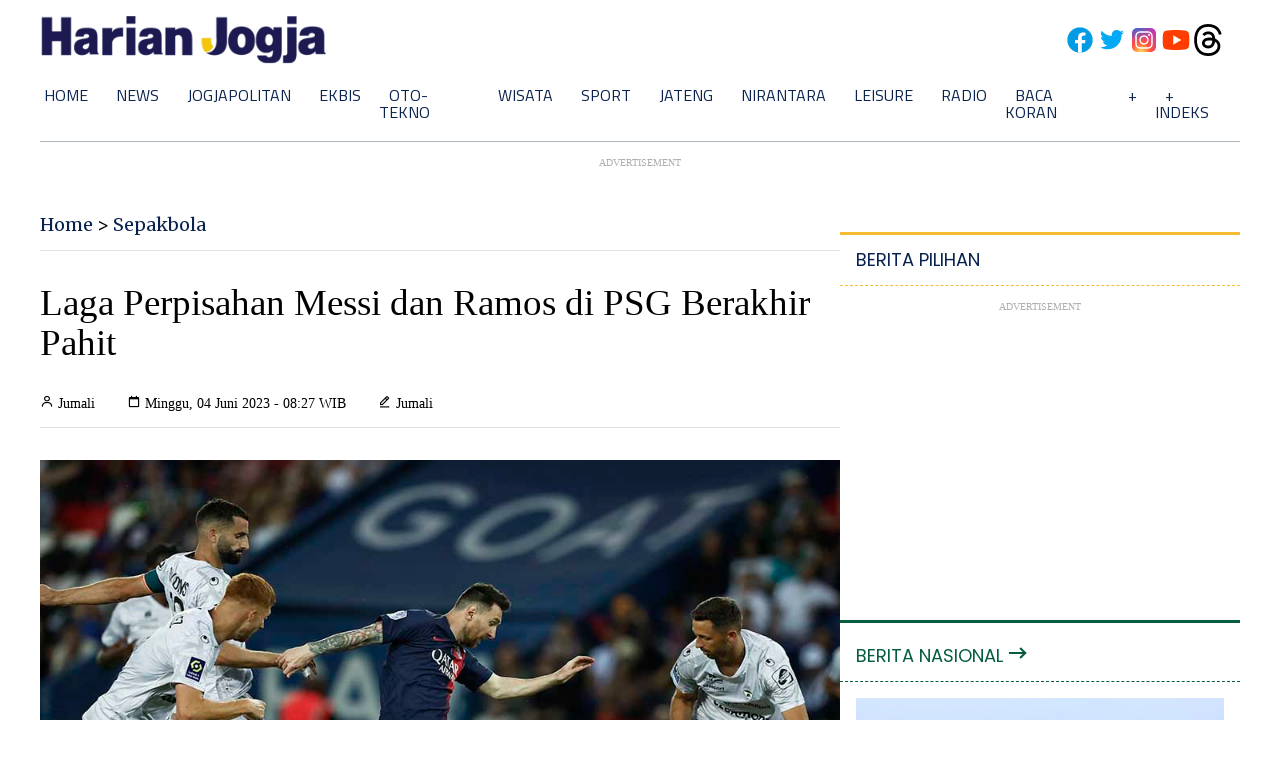

--- FILE ---
content_type: text/html; charset=utf-8
request_url: https://www.google.com/recaptcha/api2/aframe
body_size: 259
content:
<!DOCTYPE HTML><html><head><meta http-equiv="content-type" content="text/html; charset=UTF-8"></head><body><script nonce="qVsEJlRRGksKa5IXAWuKDQ">/** Anti-fraud and anti-abuse applications only. See google.com/recaptcha */ try{var clients={'sodar':'https://pagead2.googlesyndication.com/pagead/sodar?'};window.addEventListener("message",function(a){try{if(a.source===window.parent){var b=JSON.parse(a.data);var c=clients[b['id']];if(c){var d=document.createElement('img');d.src=c+b['params']+'&rc='+(localStorage.getItem("rc::a")?sessionStorage.getItem("rc::b"):"");window.document.body.appendChild(d);sessionStorage.setItem("rc::e",parseInt(sessionStorage.getItem("rc::e")||0)+1);localStorage.setItem("rc::h",'1769058029755');}}}catch(b){}});window.parent.postMessage("_grecaptcha_ready", "*");}catch(b){}</script></body></html>

--- FILE ---
content_type: application/xml; charset=UTF-8
request_url: https://rss.bisnis.com/harjo
body_size: 4236
content:
<?xml version="1.0" encoding="UTF-8"?>
<rss version="2.0" xmlns:content="http://purl.org/rss/1.0/modules/content/" xmlns:dc="http://purl.org/dc/elements/1.1/" xmlns:atom="http://www.w3.org/2005/Atom" xmlns:sy="http://purl.org/rss/1.0/modules/syndication/"><channel>
<title>Bisnis.com RSS</title>
<link>https://rss.bisnis.com</link>
<description>RSS Bisnis.com</description>
<language>id</language>
<item>
<title>Ramalan Nasib Harga Emas Pekan Terakhir Januari 2026</title>
<link>https://premium.bisnis.com/read/20260122/657/1946273/ramalan&#45;nasib&#45;harga&#45;emas&#45;pekan&#45;terakhir&#45;januari&#45;2026</link>
<pubDate>Thu, 22 Jan 2026 12:00:00 +0700</pubDate>
<description><![CDATA[Situasi geopolitik yang kian tak pasti memoles harga emas jelang pekan terakhir Januari 2026.]]></description>
<guid>https://premium.bisnis.com/read/20260122/657/1946273/ramalan&#45;nasib&#45;harga&#45;emas&#45;pekan&#45;terakhir&#45;januari&#45;2026</guid>
<enclosure url="https://images.bisnis.com/posts/2026/01/22/1946273/emas_1_kg_1745554835.jpg" length="10240" type="image/jpeg"/></item>
<item>
<title>Pengusaha Alas Kaki Waswas Investor Kabur ke India, Ini Penyebabnya</title>
<link>https://ekonomi.bisnis.com/read/20260122/257/1946261/pengusaha&#45;alas&#45;kaki&#45;waswas&#45;investor&#45;kabur&#45;ke&#45;india&#45;ini&#45;penyebabnya</link>
<pubDate>Thu, 22 Jan 2026 11:58:41 +0700</pubDate>
<description><![CDATA[Pengusaha alas kaki Indonesia khawatir investor beralih ke India karena iklim usaha yang tidak stabil dan regulasi ketenagakerjaan yang belum membaik.]]></description>
<guid>https://ekonomi.bisnis.com/read/20260122/257/1946261/pengusaha&#45;alas&#45;kaki&#45;waswas&#45;investor&#45;kabur&#45;ke&#45;india&#45;ini&#45;penyebabnya</guid>
<enclosure url="https://images.bisnis.com/posts/2026/01/22/1946261/19052025-bi-arf-22-pedagang_live-5_1747663864.jpg" length="10240" type="image/jpeg"/></item>
<item>
<title>Prabowo dan Raja Charles III Sepakati Pemulihan 57 Taman Nasional Indonesia</title>
<link>https://hijau.bisnis.com/read/20260122/651/1946253/prabowo&#45;dan&#45;raja&#45;charles&#45;iii&#45;sepakati&#45;pemulihan&#45;57&#45;taman&#45;nasional&#45;indonesia</link>
<pubDate>Thu, 22 Jan 2026 11:57:43 +0700</pubDate>
<description><![CDATA[Pertemuan Presiden Prabowo dan Raja Charles III menghasilkan kesepakatan kerja sama pemulihan 57 taman nasional Indonesia]]></description>
<guid>https://hijau.bisnis.com/read/20260122/651/1946253/prabowo&#45;dan&#45;raja&#45;charles&#45;iii&#45;sepakati&#45;pemulihan&#45;57&#45;taman&#45;nasional&#45;indonesia</guid>
<enclosure url="https://images.bisnis.com/posts/2026/01/22/1946253/prabowo_raja_charles_1769048334.jpg" length="10240" type="image/jpeg"/></item>
<item>
<title>Janice Tjen Gugur di Babak Kedua Australian Open 2026</title>
<link>https://bola.bisnis.com/read/20260122/60/1946275/janice&#45;tjen&#45;gugur&#45;di&#45;babak&#45;kedua&#45;australian&#45;open&#45;2026</link>
<pubDate>Thu, 22 Jan 2026 11:57:16 +0700</pubDate>
<description><![CDATA[Janice Tjen gugur di babak kedua Australian Open 2026 setelah kalah dari Karolina Pliskova dengan skor 4-6, 4-6, meski unggul dalam servis.]]></description>
<guid>https://bola.bisnis.com/read/20260122/60/1946275/janice&#45;tjen&#45;gugur&#45;di&#45;babak&#45;kedua&#45;australian&#45;open&#45;2026</guid>
<enclosure url="https://images.bisnis.com/posts/2026/01/22/1946275/janice_tjen_australian_open_1769057836.jpg" length="10240" type="image/jpeg"/></item>
<item>
<title>Hujan Jakarta, Polisi Ungkap Macet di Sejumlah Ruas Jalan yang Mengarah ke Kota</title>
<link>https://jakarta.bisnis.com/read/20260122/77/1946268/hujan&#45;jakarta&#45;polisi&#45;ungkap&#45;macet&#45;di&#45;sejumlah&#45;ruas&#45;jalan&#45;yang&#45;mengarah&#45;ke&#45;kota</link>
<pubDate>Thu, 22 Jan 2026 11:55:26 +0700</pubDate>
<description><![CDATA[Hujan deras di Jakarta sebabkan kemacetan di beberapa ruas jalan menuju pusat kota. Polisi imbau waspada dan tunda perjalanan hingga cuaca membaik.]]></description>
<guid>https://jakarta.bisnis.com/read/20260122/77/1946268/hujan&#45;jakarta&#45;polisi&#45;ungkap&#45;macet&#45;di&#45;sejumlah&#45;ruas&#45;jalan&#45;yang&#45;mengarah&#45;ke&#45;kota</guid>
<enclosure url="https://images.bisnis.com/posts/2026/01/22/1946268/banjir_1768738921.jpg" length="10240" type="image/jpeg"/></item>
<item>
<title>Minat Tinggi, Emas Batangan Antam Langka di Lombok</title>
<link>https://bali.bisnis.com/read/20260122/537/1946254/minat&#45;tinggi&#45;emas&#45;batangan&#45;antam&#45;langka&#45;di&#45;lombok</link>
<pubDate>Thu, 22 Jan 2026 11:50:37 +0700</pubDate>
<description><![CDATA[Emas Antam langka di Lombok karena tingginya permintaan. Harga naik, 1 gram Rp2,79 juta. Banyak warga kesulitan mendapatkannya di gerai resmi.]]></description>
<guid>https://bali.bisnis.com/read/20260122/537/1946254/minat&#45;tinggi&#45;emas&#45;batangan&#45;antam&#45;langka&#45;di&#45;lombok</guid>
<enclosure url="https://images.bisnis.com/posts/2026/01/22/1946254/29102025-bi-fny-25-emas_antam-8_1768442933.JPG" length="10240" type="image/jpeg"/></item>
<item>
<title>BRI Realisasikan Penyaluran KUR Senilai Rp178,08 Triliun Sepanjang 2025</title>
<link>https://finansial.bisnis.com/read/20260122/90/1946241/bri&#45;realisasikan&#45;penyaluran&#45;kur&#45;senilai&#45;rp17808&#45;triliun&#45;sepanjang&#45;2025</link>
<pubDate>Thu, 22 Jan 2026 11:45:16 +0700</pubDate>
<description><![CDATA[BRI salurkan KUR Rp178,08 triliun ke 3,8 juta debitur hingga Desember 2025, dominasi sektor pertanian. KUR bantu UMKM tingkatkan produktivitas dan ekonomi.]]></description>
<guid>https://finansial.bisnis.com/read/20260122/90/1946241/bri&#45;realisasikan&#45;penyaluran&#45;kur&#45;senilai&#45;rp17808&#45;triliun&#45;sepanjang&#45;2025</guid>
<enclosure url="https://images.bisnis.com/posts/2026/01/22/1946241/19072021-hil-bisnis-21-bri-8_1724940663.jpg" length="10240" type="image/jpeg"/></item>
<item>
<title>Prediksi Skor AS Roma vs Stuttgart: Head to Head, Susunan Pemain</title>
<link>https://bola.bisnis.com/read/20260122/396/1946272/prediksi&#45;skor&#45;as&#45;roma&#45;vs&#45;stuttgart&#45;head&#45;to&#45;head&#45;susunan&#45;pemain</link>
<pubDate>Thu, 22 Jan 2026 11:43:15 +0700</pubDate>
<description><![CDATA[Berikut prediksi skor AS Roma vs Stuttgart dalam lanjutan Liga Europa 2025-2026.]]></description>
<guid>https://bola.bisnis.com/read/20260122/396/1946272/prediksi&#45;skor&#45;as&#45;roma&#45;vs&#45;stuttgart&#45;head&#45;to&#45;head&#45;susunan&#45;pemain</guid>
<enclosure url="https://images.bisnis.com/posts/2026/01/22/1946272/2025-09-21t124651z_1509586103_up1el9l0zi15w_rtrmadp_3_soccer-italy-laz-rom_1759378242.JPG" length="10240" type="image/jpeg"/></item>
<item>
<title>Menhaj: Ribuan Jamaah Gagal Berangkat Haji 2026 Bisa Diganti Anak Istri</title>
<link>https://ekonomi.bisnis.com/read/20260122/12/1946227/menhaj&#45;ribuan&#45;jamaah&#45;gagal&#45;berangkat&#45;haji&#45;2026&#45;bisa&#45;diganti&#45;anak&#45;istri</link>
<pubDate>Thu, 22 Jan 2026 11:40:58 +0700</pubDate>
<description><![CDATA[Sebanyak 1.169 jamaah haji 2026 gagal berangkat karena tidak istithaah, kuota bisa digantikan oleh anak atau istri, menurut Kementerian Haji dan Umrah.]]></description>
<guid>https://ekonomi.bisnis.com/read/20260122/12/1946227/menhaj&#45;ribuan&#45;jamaah&#45;gagal&#45;berangkat&#45;haji&#45;2026&#45;bisa&#45;diganti&#45;anak&#45;istri</guid>
<enclosure url="https://images.bisnis.com/posts/2026/01/22/1946227/jemaah_pulang_1750337903.jpg" length="10240" type="image/jpeg"/></item>
<item>
<title>JP Morgan dan Investor Kakap yang Lepas Jutaan Lembar Saham BBCA</title>
<link>https://market.bisnis.com/read/20260122/7/1946271/jp&#45;morgan&#45;dan&#45;investor&#45;kakap&#45;yang&#45;lepas&#45;jutaan&#45;lembar&#45;saham&#45;bbca</link>
<pubDate>Thu, 22 Jan 2026 11:40:00 +0700</pubDate>
<description><![CDATA[Investor besar seperti T Rowe Price dan JP Morgan menjual jutaan lembar saham BBCA di tengah ramainya  aksi jual asing dan koreksi harga saham BBCA kemarin.]]></description>
<guid>https://market.bisnis.com/read/20260122/7/1946271/jp&#45;morgan&#45;dan&#45;investor&#45;kakap&#45;yang&#45;lepas&#45;jutaan&#45;lembar&#45;saham&#45;bbca</guid>
<enclosure url="https://images.bisnis.com/posts/2026/01/22/1946271/12012026-bi-arf-22-ihsg-1_1768212448.jpg" length="10240" type="image/jpeg"/></item>
<item>
<title>Riset PBB: 6,1 Miliar Populasi Dunia Hadapi Krisis Pasokan Air</title>
<link>https://hijau.bisnis.com/read/20260122/651/1946250/riset&#45;pbb&#45;61&#45;miliar&#45;populasi&#45;dunia&#45;hadapi&#45;krisis&#45;pasokan&#45;air</link>
<pubDate>Thu, 22 Jan 2026 11:35:14 +0700</pubDate>
<description><![CDATA[Riset PBB mengungkap bahwa sekitar 6,1 miliar orang hadapi krisis air akibat eksploitasi berlebihan, dengan 4 miliar alami kelangkaan air parah tiap tahun.]]></description>
<guid>https://hijau.bisnis.com/read/20260122/651/1946250/riset&#45;pbb&#45;61&#45;miliar&#45;populasi&#45;dunia&#45;hadapi&#45;krisis&#45;pasokan&#45;air</guid>
<enclosure url="https://images.bisnis.com/posts/2026/01/22/1946250/pertanian_kekeringan_reuters_1753318978.jpg" length="10240" type="image/jpeg"/></item>
<item>
<title>Update Geopolitik, WEF Davos 2026 Diwarnai Ketegangan AS dan Eropa</title>
<link>https://kabar24.bisnis.com/read/20260122/19/1946245/update&#45;geopolitik&#45;wef&#45;davos&#45;2026&#45;diwarnai&#45;ketegangan&#45;as&#45;dan&#45;eropa</link>
<pubDate>Thu, 22 Jan 2026 11:31:23 +0700</pubDate>
<description><![CDATA[WEF Davos 2026 diwarnai ketegangan AS-Eropa terkait tarif dan tuntutan Greenland, serta kekhawatiran AI dan tatanan global. Pemimpin dunia serukan dialog.]]></description>
<guid>https://kabar24.bisnis.com/read/20260122/19/1946245/update&#45;geopolitik&#45;wef&#45;davos&#45;2026&#45;diwarnai&#45;ketegangan&#45;as&#45;dan&#45;eropa</guid>
<enclosure url="https://images.bisnis.com/posts/2026/01/22/1946245/world-economic-forum-2023.jpg" length="10240" type="image/jpeg"/></item>
<item>
<title>Penentuan LPS Rate Perdana 2026 Hari Ini, Simak Historisnya pada Tahun Lalu</title>
<link>https://finansial.bisnis.com/read/20260122/90/1946238/penentuan&#45;lps&#45;rate&#45;perdana&#45;2026&#45;hari&#45;ini&#45;simak&#45;historisnya&#45;pada&#45;tahun&#45;lalu</link>
<pubDate>Thu, 22 Jan 2026 11:31:06 +0700</pubDate>
<description><![CDATA[LPS akan umumkan Tingkat Bunga Penjaminan terbaru hari ini, setelah tren penurunan sepanjang 2025. Apakah tren ini berlanjut di 2026?]]></description>
<guid>https://finansial.bisnis.com/read/20260122/90/1946238/penentuan&#45;lps&#45;rate&#45;perdana&#45;2026&#45;hari&#45;ini&#45;simak&#45;historisnya&#45;pada&#45;tahun&#45;lalu</guid>
<enclosure url="https://images.bisnis.com/posts/2026/01/22/1946238/07082023-bi-arf-22-lps-3.jpg" length="10240" type="image/jpeg"/></item>
<item>
<title>Nusron Wahid: Pemerintah Kuasai Kembali 4,09 Juta Ha Kawasan Hutan</title>
<link>https://hijau.bisnis.com/read/20260122/651/1946251/nusron&#45;wahid&#45;pemerintah&#45;kuasai&#45;kembali&#45;409&#45;juta&#45;ha&#45;kawasan&#45;hutan</link>
<pubDate>Thu, 22 Jan 2026 11:30:34 +0700</pubDate>
<description><![CDATA[Pemerintah, melalui Satgas PKH, berhasil menguasai kembali 4,09 juta hektare hutan yang disalahgunakan, memulihkan Taman Nasional Tesso Nilo, dan mencabut izin 28 perusahaan.]]></description>
<guid>https://hijau.bisnis.com/read/20260122/651/1946251/nusron&#45;wahid&#45;pemerintah&#45;kuasai&#45;kembali&#45;409&#45;juta&#45;ha&#45;kawasan&#45;hutan</guid>
<enclosure url="https://images.bisnis.com/posts/2026/01/22/1946251/nusron_wahid_1_1764748552.jpg" length="10240" type="image/jpeg"/></item>
<item>
<title>Aksi Pemodal Jumbo di Saham PTBA yang Masih Ramai Dibeli Investor Asing</title>
<link>https://premium.bisnis.com/read/20260122/656/1946258/aksi&#45;pemodal&#45;jumbo&#45;di&#45;saham&#45;ptba&#45;yang&#45;masih&#45;ramai&#45;dibeli&#45;investor&#45;asing</link>
<pubDate>Thu, 22 Jan 2026 11:30:30 +0700</pubDate>
<description><![CDATA[BlackRock dan WisdomTree, aktif membeli saham PTBA pada awal 2026 di tengah ramainya aksi beli investor asing di saham emiten batu bara tersebut.]]></description>
<guid>https://premium.bisnis.com/read/20260122/656/1946258/aksi&#45;pemodal&#45;jumbo&#45;di&#45;saham&#45;ptba&#45;yang&#45;masih&#45;ramai&#45;dibeli&#45;investor&#45;asing</guid>
<enclosure url="https://images.bisnis.com/posts/2026/01/22/1946258/batu_bara_ptba_1_1717737822.jpg" length="10240" type="image/jpeg"/></item>
<item>
<title>Beasiswa LPDP 2026 Resmi Dibuka: Syarat, Jadwal, Cara Daftar, Rincian 5.750 Kuota</title>
<link>https://kabar24.bisnis.com/read/20260122/15/1946257/beasiswa&#45;lpdp&#45;2026&#45;resmi&#45;dibuka&#45;syarat&#45;jadwal&#45;cara&#45;daftar&#45;rincian&#45;5750&#45;kuota</link>
<pubDate>Thu, 22 Jan 2026 11:27:45 +0700</pubDate>
<description><![CDATA[Beasiswa LPDP 2026 menyediakan 5.750 kuota untuk jenjang S1 hingga doktor. Simak syarat, dokumen, jadwal, dan cara daftar LPDP 2026 di sini.]]></description>
<guid>https://kabar24.bisnis.com/read/20260122/15/1946257/beasiswa&#45;lpdp&#45;2026&#45;resmi&#45;dibuka&#45;syarat&#45;jadwal&#45;cara&#45;daftar&#45;rincian&#45;5750&#45;kuota</guid>
<enclosure url="https://images.bisnis.com/posts/2026/01/22/1946257/beasiswa_lpdp_1717990176.jpg" length="10240" type="image/jpeg"/></item>
<item>
<title>Kredit Bank Tumbuh Atraktif, Sinyal Pemulihan atau Fenomena Temporer?</title>
<link>https://finansial.bisnis.com/read/20260122/90/1946260/kredit&#45;bank&#45;tumbuh&#45;atraktif&#45;sinyal&#45;pemulihan&#45;atau&#45;fenomena&#45;temporer</link>
<pubDate>Thu, 22 Jan 2026 11:23:17 +0700</pubDate>
<description><![CDATA[Pertumbuhan kredit bank Indonesia mencapai 9,69% pada Desember 2025, menandakan pemulihan ekonomi meski bankir tetap waspada. BI pertahankan suku bunga 4,75%.]]></description>
<guid>https://finansial.bisnis.com/read/20260122/90/1946260/kredit&#45;bank&#45;tumbuh&#45;atraktif&#45;sinyal&#45;pemulihan&#45;atau&#45;fenomena&#45;temporer</guid>
<enclosure url="https://images.bisnis.com/posts/2026/01/22/1946260/kssk_1762166560.jpg" length="10240" type="image/jpeg"/></item>
<item>
<title>Viral WNI Gabung jadi Tentara AS, Ternyata Dapat Gaji Fantastis!</title>
<link>https://kabar24.bisnis.com/read/20260122/15/1946259/viral&#45;wni&#45;gabung&#45;jadi&#45;tentara&#45;as&#45;ternyata&#45;dapat&#45;gaji&#45;fantastis</link>
<pubDate>Thu, 22 Jan 2026 11:22:05 +0700</pubDate>
<description><![CDATA[Berikut penjelasan syarat masuk hingga rincian gaji militer AS dalam dolar AS dan rupiah]]></description>
<guid>https://kabar24.bisnis.com/read/20260122/15/1946259/viral&#45;wni&#45;gabung&#45;jadi&#45;tentara&#45;as&#45;ternyata&#45;dapat&#45;gaji&#45;fantastis</guid>
<enclosure url="https://images.bisnis.com/posts/2026/01/22/1946259/komandan_indo-pasifik_1725416255.jpg" length="10240" type="image/jpeg"/></item>
<item>
<title>Peluang Pemerintah Cabut Izin Perusahaan Penyebab Banjir Sumatra</title>
<link>https://kabar24.bisnis.com/read/20260122/15/1946244/peluang&#45;pemerintah&#45;cabut&#45;izin&#45;perusahaan&#45;penyebab&#45;banjir&#45;sumatra</link>
<pubDate>Thu, 22 Jan 2026 11:16:02 +0700</pubDate>
<description><![CDATA[Pemerintah mencabut izin 28 perusahaan di Sumatra terkait banjir dan longsor. KLH terus memeriksa dampak lingkungan dan berpotensi menambah daftar pencabutan izin.]]></description>
<guid>https://kabar24.bisnis.com/read/20260122/15/1946244/peluang&#45;pemerintah&#45;cabut&#45;izin&#45;perusahaan&#45;penyebab&#45;banjir&#45;sumatra</guid>
<enclosure url="https://images.bisnis.com/posts/2026/01/22/1946244/bencana_sumatra_1765209543.jpg" length="10240" type="image/jpeg"/></item>
<item>
<title>Ada Pekerjaan Overpass Tol, Jalinsum Palembang–Jambi Diterapkan Buka&#45;Tutup. Simak Jadwalnya!</title>
<link>https://sumatra.bisnis.com/read/20260122/533/1946265/ada&#45;pekerjaan&#45;overpass&#45;tol&#45;jalinsum&#45;palembang&#45;jambi&#45;diterapkan&#45;buka&#45;tutup&#45;simak&#45;jadwalnya</link>
<pubDate>Thu, 22 Jan 2026 11:15:14 +0700</pubDate>
<description><![CDATA[Buka-tutup dilakukan pada malam hari mulai 30–31 Januari 2026, 1-2 Februari 2026, dan 11-14 Februari 2026 tepatnya pukul 22.00-05.00 WIB.]]></description>
<guid>https://sumatra.bisnis.com/read/20260122/533/1946265/ada&#45;pekerjaan&#45;overpass&#45;tol&#45;jalinsum&#45;palembang&#45;jambi&#45;diterapkan&#45;buka&#45;tutup&#45;simak&#45;jadwalnya</guid>
<enclosure url="https://images.bisnis.com/posts/2026/01/22/1946265/foto_untuk_cms_-_2026-01-21t160155.117_1_1769056103.png" length="10240" type="image/jpeg"/></item>
</channel>
</rss>
